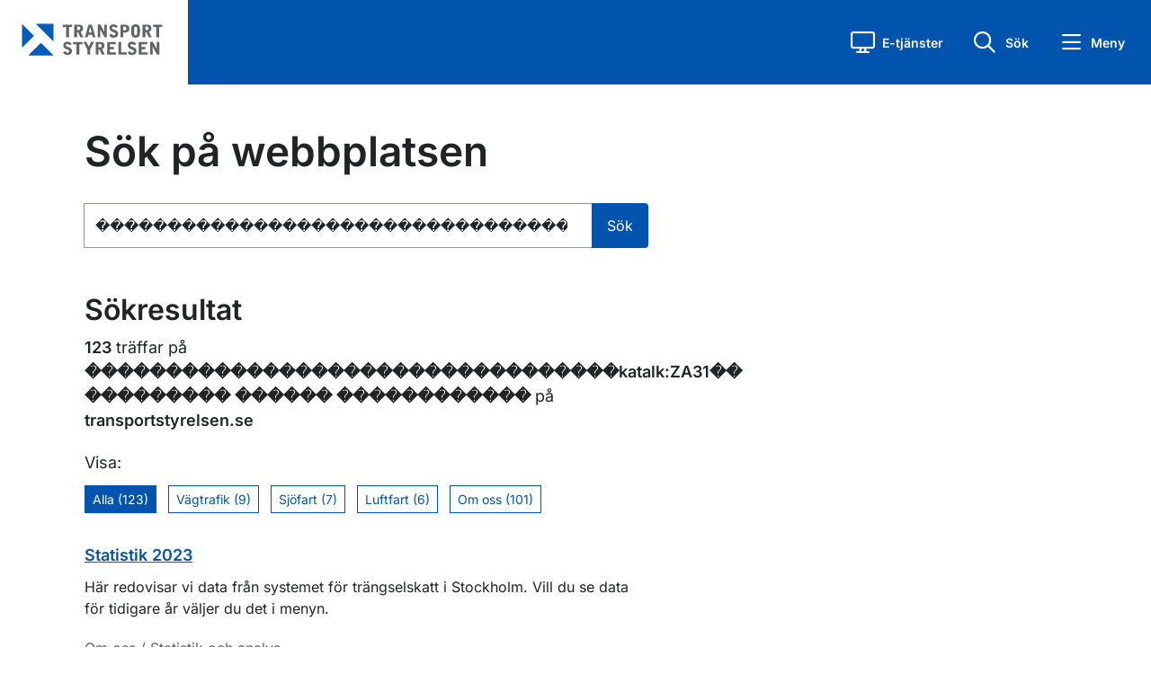

--- FILE ---
content_type: text/html; charset=utf-8
request_url: https://transportstyrelsen.se/sv/sok/?q=%EF%BF%BD%EF%BF%BD%EF%BF%BD%EF%BF%BD%EF%BF%BD%EF%BF%BD%EF%BF%BD%EF%BF%BD%EF%BF%BD%EF%BF%BD%EF%BF%BD%EF%BF%BD%EF%BF%BD%EF%BF%BD%EF%BF%BD%EF%BF%BD%EF%BF%BD%EF%BF%BD%EF%BF%BD%EF%BF%BD%EF%BF%BD%EF%BF%BD%EF%BF%BD%EF%BF%BD%EF%BF%BD%EF%BF%BD%EF%BF%BD%EF%BF%BD%EF%BF%BD%EF%BF%BD%EF%BF%BD%EF%BF%BD%EF%BF%BDkatalk%3AZA31%EF%BF%BD%EF%BF%BD%EF%BF%BD200%25%EF%BF%BD%EF%BF%BD%EF%BF%BD%EF%BF%BD%EF%BF%BD%EF%BF%BD+%EF%BF%BD%EF%BF%BD%EF%BF%BD%EF%BF%BD%EF%BF%BD%EF%BF%BD%EF%BF%BD%EF%BF%BD%EF%BF%BD+%EF%BF%BD%EF%BF%BD%EF%BF%BD%EF%BF%BD%EF%BF%BD%EF%BF%BD+%EF%BF%BD%EF%BF%BD%EF%BF%BD%EF%BF%BD%EF%BF%BD%EF%BF%BD%EF%BF%BD%EF%BF%BD%EF%BF%BD%EF%BF%BD%EF%BF%BD%EF%BF%BD&take=10&ets=aviation&ets=road&ets=railway&skip=10
body_size: 16189
content:

    <!DOCTYPE html>
    <html lang="sv">
    <head>
        <meta charset="UTF-8">
        <meta name="viewport" content="width=device-width, initial-scale=1.0">
        <meta name="facebook-domain-verification" content="8opxysp03jvppp4acukbgl1acqrkwr">
        <meta name="referrer" content="strict-origin-when-cross-origin">
        <link rel="preload" href="/static/fonts/Inter/static/inter-v18-latin-regular.woff2" as="font" type="font/woff2" crossorigin="anonymous">
        <link rel="preload" href="/static/fonts/Inter/static/inter-v18-latin-500.woff2" as="font" type="font/woff2" crossorigin="anonymous"> 
        <link rel="apple-touch-icon" href="/static/images/favicons/apple-icon.png">
 


            <link rel="apple-touch-icon" sizes="180x180" href="/static/images/favicons/apple-icon-180x180.png">
            <link rel="icon" type="image/png" sizes="192x192" href="/static/images/favicons/android-icon-192x192.png">
            <link rel="icon" type="image/png" sizes="32x32" href="/static/images/favicons/favicon-32x32.png">
            <link rel="icon" type="image/png" sizes="96x96" href="/static/images/favicons/favicon-96x96.png">
            <link rel="icon" type="image/png" sizes="16x16" href="/static/images/favicons/favicon-16x16.png">
            <meta name="msapplication-TileImage" content="/static/images/favicons/ms-icon-144x144.png">

        <meta name="msapplication-TileColor" content="#ffffff">
        <meta name="theme-color" content="#ffffff">
        <meta name="nod" content="P1">
        <meta name="v" content="2018.22.9473.26218">
                <meta http-equiv="Content-Security-Policy" content="default-src https:; media-src * blob:; script-src  https: 'unsafe-inline' 'wasm-unsafe-eval'; style-src https: 'unsafe-inline'; img-src * data:; worker-src blob:;">
                    <meta name="robots" content="noindex, follow">
                        <meta name="theme-color" content="#0054AD">
        
        <meta name="msapplication-navbutton-color" content="#0054AD">
        
        <meta name="apple-mobile-web-app-status-bar-style" content="#0054AD">
        <meta name='pageid' content='76177'>

            <title>S&#246;k p&#229; webbplatsen - Transportstyrelsen</title>
        
        <link href="/Static/css/ts.css" id="frc-style" rel="stylesheet">

        
        <meta property="og:title" content="S&#246;k p&#229; webbplatsen - Transportstyrelsen">
<meta property="og:type" content="website">
<meta property="og:url" content="https://www.transportstyrelsen.se/sv/sok/">
    <meta property="og:image" content="https://www.transportstyrelsen.se/static/Images/ts-og-default-logo.png">
<meta name="twitter:card" content="summary_large_image">
        
        

    </head>
    <body class="no-js">
        <script>
            if (typeof document.body.classList == 'object') {
                document.body.classList.remove('no-js');
                document.body.classList.add('js');
            }
        </script>
        <div class="container-fluid" id="page">
            <div id="skipwrap" class="visually-hidden-focusable">
                <a href="#huvudinnehall" id="skiplink">Gå till sidans innehåll</a>
            </div>
            <header>
                <div class="ts-link-row">
                    <div class="pe-3 pe-md-4 w-100">
                        <div class="menu-header d-flex align-items-stretch">
                            <div class="col-lg-2 col-5 align-items-center ps-3 ps-md-4" id="logotype" data-stick-at="66">
                                <a href="https://www.transportstyrelsen.se/sv/" class="d-inline-block"><img class="img-fluid logotype-mobile" id="logotype-header" alt="Transportstyrelsen - till startsidan" src="/Static/images/TS_Sv_2V_RGB.svg?rev=222"></a>
                            </div>
                            <div class="col-lg-7 d-flex align-items-center ps-5" id="nav-transport">
                                <div class="row">

                                </div>
                            </div>
                            <div class="col-lg-3 col-7 d-flex justify-content-end">
                                


<div class="row d-flex flex-nowrap justify-content-end align-items-center" id="sub-header-button-menu">
        <div class="col-auto ts-eservice-heading-button ts-heading-button position-relative">
            <a role="button" class="ts-eservice-link ts-heading-link" tabindex="0">
                <i class="fa-regular fa-block fa-display ts-heading-button-icon" aria-hidden="true"></i>
                <p>E-tj&#228;nster</p>
            </a>
        </div>

    <div class="col-auto ts-quicksearch-heading-button ts-heading-button">
        <a role="button" class="ts-quicksearch-link ts-heading-link" tabindex="0">
            <i class="fa-regular fa-magnifying-glass fa-block fa-search ts-heading-button-icon" aria-hidden="true"></i>
            <p>S&#246;k</p>
        </a>
    </div>

    <div class="col-auto ts-quickmenu-heading-button ts-heading-button">
        <a role="button" class="ts-quickmenu-link ts-heading-link" tabindex="0">
            <i class="fa-regular fa-bars fa-menu ts-heading-button-icon" aria-hidden="true"></i>
            <p>Meny</p>
        </a>
    </div>
</div>
                            </div>
                        </div>                    </div>
                    <div class="ts-link-row quicksearchbar" id="quicksearchbar">
                        

<div class="container px-3 px-sm-4">
    <div class="row height d-flex justify-content-center align-items-center">
		    <div class="col-md-10">
			    <h2 class="mb-3">Hej, hur kan vi hj&#228;lpa dig?</h2>
		    <form class="quick search-form" autocomplete="off" action="https://www.transportstyrelsen.se/sv/sok/" method="get" role="search" aria-label="Sidans sökfunktion">
			    <div class="search">
				    <i class="fa fa-search"></i>
				    <label class="sr-only" for="sokrutan" id="soklarset">Sök</label>

				    <input type="search" id="sokrutan" list="top-search-listan-quicksearch" placeholder="S&#246;k" class="form-control qsearch quicksearchautocomplete" name="q">
				    <datalist id="top-search-listan-quicksearch"></datalist>

				    <button class="btn btn-primary">S&#246;k</button>
			    </div>

			    <div class="mx-3" id="quickSearchBarBottom">
					    <div id="quickSearchBarBottomLeft">
						    <h3 class="bold mt-4 mb-2">M&#229;nga s&#246;ker efter</h3>

								    <a class="mb-2" href="https://www.transportstyrelsen.se/sv/sok/?sectionid=&amp;q=K&#246;rkortstillst&#229;nd">K&#246;rkortstillst&#229;nd</a>
								    <a class="mb-2" href="https://www.transportstyrelsen.se/sv/sok/?sectionid=&amp;q=Registreringsskyltar">Registreringsskyltar</a>
								    <a class="mb-2" href="https://www.transportstyrelsen.se/sv/sok/?sectionid=&amp;q=Handledarskap och &#246;vningsk&#246;rning">Handledarskap och &#246;vningsk&#246;rning</a>
								    <a class="mb-2" href="https://www.transportstyrelsen.se/sv/sok/?sectionid=&amp;q=Registreringsbevis">Registreringsbevis</a>
					    </div>

					    <div id="quickSearchBarBottomRight">
						    <h3 class="bold mt-4 mb-2">G&#229; direkt till</h3>

								    <a class="mb-2" href="https://minasidor.transportstyrelsen.se/" target="_self">
									    Mina sidor (v&#228;gtrafik)
								    </a>
								    <a class="mb-2" href="https://www.transportstyrelsen.se/sv/vagtrafik/fordon/fordons-agaruppgift/" target="_self">
									    S&#246;k fordons- och &#228;garuppgifter
								    </a>
								    <a class="mb-2" href="https://www.transportstyrelsen.se/sv/vagtrafik/fordon/" target="_self">
									    Fordon
								    </a>
								    <a class="mb-2" href="https://www.transportstyrelsen.se/sv/vagtrafik/korkort/" target="_self">
									    K&#246;rkort
								    </a>
					    </div>
			    </div>
		    </form>
            </div>
    </div>
</div>
                    </div>
                    <div class="eservicelisting" id="eservicelisting">
                        

    <div class="container px-3 px-sm-0 pb-3">
        <div class="row">
            <nav class="col-12 col-lg-4 ps-4">
                <div class="eservice-minasidor">
                        <h2>Mina sidor</h2>

                        <div class="eservice-menuheadertext">
                            <p>Logga in med e-legitimation för att se information om ditt körkort, dina fordon, trängselskatt och infrastruktur samt dina pågående ärenden.</p>
                        </div>
                                            <a class="eservicelisting-button" href="https://minasidor.transportstyrelsen.se/">
                            Logga in till Mina sidor
                        </a>
                </div>
            </nav>
            <nav class="col-12 col-lg-4">
                <div class="eservice-listing ps-md-3 ps-lg-3 ps-3 nav d-flex flex-column">
                    <h2>E-tj&#228;nster</h2>
                    <ul class="ps-0 d-flex flex-column">
                            <li class="eservice-item">
                                <a class="eservice-box align-items-center" href="https://www.transportstyrelsen.se/sv/vagtrafik/e-tjanster-och-blanketter/e-tjanster-inom-vagtrafik/"><i class="fa-solid fa-caret-right"></i><span class="flex-grow-1 eservice-link-text">E-tj&#228;nster inom v&#228;gtrafik</span></a>
                            </li>
                            <li class="eservice-item">
                                <a class="eservice-box align-items-center" href="https://www.transportstyrelsen.se/sv/sjofart/e-tjanster-och-blanketter/e-tjanster-inom-sjofart/"><i class="fa-solid fa-caret-right"></i><span class="flex-grow-1 eservice-link-text">E-tj&#228;nster inom sj&#246;fart</span></a>
                            </li>
                            <li class="eservice-item">
                                <a class="eservice-box align-items-center" href="https://www.transportstyrelsen.se/sv/luftfart/e-tjanster-och-blanketter/e-tjanster-inom-luftfart/"><i class="fa-solid fa-caret-right"></i><span class="flex-grow-1 eservice-link-text">E-tj&#228;nster inom luftfart</span></a>
                            </li>
                            <li class="eservice-item">
                                <a class="eservice-box align-items-center" href="https://www.transportstyrelsen.se/sv/jarnvag/e-tjanster-och-blanketter/e-tjanster-inom-jarnvag/"><i class="fa-solid fa-caret-right"></i><span class="flex-grow-1 eservice-link-text">E-tj&#228;nster inom j&#228;rnv&#228;g</span></a>
                            </li>
                    </ul>
                </div>
            </nav>
            <nav class="col-12 col-lg-4">
                <div class="eservice-listing ps-md-3 ps-lg-3 mt-lg-5 mt-xl-0 ps-3 nav d-flex flex-column">
                    <h2 class="mt-xl-5 mt-0">Blanketter</h2>
                        <ul class="ps-0 d-flex flex-column">    
                                <li class="eservice-item">
                                    <a class="eservice-box align-items-center" href="https://www.transportstyrelsen.se/sv/vagtrafik/e-tjanster-och-blanketter/blanketter-for-vagtrafik/"><i class="fa-solid fa-caret-right"></i><span class="flex-grow-1 eservice-link-text">Blanketter f&#246;r v&#228;gtrafik</span></a>
                                </li>
                                <li class="eservice-item">
                                    <a class="eservice-box align-items-center" href="https://www.transportstyrelsen.se/sv/luftfart/e-tjanster-och-blanketter/blanketter-for-luftfart/"><i class="fa-solid fa-caret-right"></i><span class="flex-grow-1 eservice-link-text">Blanketter f&#246;r luftfart</span></a>
                                </li>
                                <li class="eservice-item">
                                    <a class="eservice-box align-items-center" href="https://www.transportstyrelsen.se/sv/sjofart/e-tjanster-och-blanketter/blanketter-for-sjofart/"><i class="fa-solid fa-caret-right"></i><span class="flex-grow-1 eservice-link-text">Blanketter f&#246;r sj&#246;fart</span></a>
                                </li>
                                <li class="eservice-item">
                                    <a class="eservice-box align-items-center" href="https://www.transportstyrelsen.se/sv/jarnvag/e-tjanster-och-blanketter/blanketter-for-jarnvag/"><i class="fa-solid fa-caret-right"></i><span class="flex-grow-1 eservice-link-text">Blanketter f&#246;r j&#228;rnv&#228;g</span></a>
                                </li>
                        </ul>
                </div>
            </nav>
        </div>
    </div>

<div id="eservice-background-overlay" tabindex="0" aria-label="Stäng meny" role="button"></div>
                    </div>
                </div>

            </header>
            


<div class="quickmenubar" id="quickmenubar">
    <div class="mb-0 menu-content" id="startpage-link">
            <div class="row d-flex flex-nowrap m-0">
                
                <div class="col-2 min-vh-100 quickmenubar-nav d-flex">
                    <nav class="quickmenu-nav-wrapper nav  w-100 flex-column">
                        <div class="nav nav-tabs" id="quickmenu-nav-tab" role="tablist">

                            <button tabindex="0"
                                    id="quickmenu-nav-item-0"
                                    data-toggle="tab"
                                    role="tab"
                                    data-bs-toggle="tab"
                                    data-bs-target="#quickmenubar-subpages-0"
                                    type="button"
                                    aria-controls="quickmenubar-subpages-0"
                                    aria-selected="false"
                                    class="nav-link quickmenu-nav-item  ">
                                <i class="fa-regular fa-house"></i>
                                <span>
                                    Start
                                </span>
                            </button>


                                <button tabindex="0"
                                        id="quickmenu-nav-item-1"
                                        data-toggle="tab"
                                        role="tab"
                                        data-bs-toggle="tab"
                                        data-bs-target="#quickmenubar-subpages-1"
                                        type="button"
                                        aria-controls="quickmenubar-subpages-1"
                                        aria-selected="false"
                                        class="nav-link quickmenu-nav-item  ">
                                    <i class="fa-regular fa-car"></i>
                                    <span>
                                        V&#228;gtrafik
                                    </span>
                                </button>
                                <button tabindex="0"
                                        id="quickmenu-nav-item-2"
                                        data-toggle="tab"
                                        role="tab"
                                        data-bs-toggle="tab"
                                        data-bs-target="#quickmenubar-subpages-2"
                                        type="button"
                                        aria-controls="quickmenubar-subpages-2"
                                        aria-selected="false"
                                        class="nav-link quickmenu-nav-item  ">
                                    <i class="fa-regular fa-plane"></i>
                                    <span>
                                        Luftfart
                                    </span>
                                </button>
                                <button tabindex="0"
                                        id="quickmenu-nav-item-3"
                                        data-toggle="tab"
                                        role="tab"
                                        data-bs-toggle="tab"
                                        data-bs-target="#quickmenubar-subpages-3"
                                        type="button"
                                        aria-controls="quickmenubar-subpages-3"
                                        aria-selected="false"
                                        class="nav-link quickmenu-nav-item  ">
                                    <i class="fa-regular fa-ship"></i>
                                    <span>
                                        Sj&#246;fart
                                    </span>
                                </button>
                                <button tabindex="0"
                                        id="quickmenu-nav-item-4"
                                        data-toggle="tab"
                                        role="tab"
                                        data-bs-toggle="tab"
                                        data-bs-target="#quickmenubar-subpages-4"
                                        type="button"
                                        aria-controls="quickmenubar-subpages-4"
                                        aria-selected="false"
                                        class="nav-link quickmenu-nav-item  ">
                                    <i class="fa-regular fa-train"></i>
                                    <span>
                                        J&#228;rnv&#228;g
                                    </span>
                                </button>
                                <button tabindex="0"
                                        id="quickmenu-nav-item-5"
                                        data-toggle="tab"
                                        role="tab"
                                        data-bs-toggle="tab"
                                        data-bs-target="#quickmenubar-subpages-5"
                                        type="button"
                                        aria-controls="quickmenubar-subpages-5"
                                        aria-selected="false"
                                        class="nav-link quickmenu-nav-item  ">
                                    <i class="fa-regular icon-omoss"></i>
                                    <span>
                                        Om oss
                                    </span>
                                </button>
                        </div>
                    </nav>
                </div>
                
                <div class="col-10 ps-0 pe-0 min-vh-100 quickmenu-tab pr-0 tab-content" id="nav-tabContent">

                
                    <div class="tab-pane quickmenubar-subpage-list "
                         id="quickmenubar-subpages-0"
                         role="tabpanel"
                         aria-labelledby="quickmenu-nav-item-0">
                        <div class="ts-link-row ms-0 container d-flex flex-column p-0">
                            <div class="px-2 quickmenubar-subpages-heading pt-4 pb-2">
                                <div class="col d-flex align-items-center">
                                    <h2 class="ps-1 m-0 flex-grow-1">
                                        Start
                                    </h2>

                                    <a tabindex="0" role="button" class="p-0 d-flex align-items-center justify-content-end close-quickmenu-button">
                                        <span>St&#228;ng</span>
                                        <i class="fa-regular fa-x"></i>
                                    </a>
                                </div>
                            </div>

                            <div class="position-relative flex-grow-1 mt-3">
                                <div class="d-flex flex-column pe-3 quickmenubar-subpages-content">
                                    <div class="pe-0 ps-2">
                                        <ul class="ps-1 mb-4">
                                            <li class="quickmenu-page-heading">
                                                <a class="d-flex mobile-quickmenu-link tabbable-subpage-element" href="https://www.transportstyrelsen.se/sv/">
                                                    <span class="flex-grow-1">Transportstyrelsens startsida</span>
                                                    <i class="fa-regular fa-angle-right landingpage-angle-right d-flex align-items-center"></i>
                                                </a>
                                            </li>

                                                <li class="quickmenu-page-heading">
                                                    <a class="d-flex mobile-quickmenu-link tabbable-subpage-element" href="https://www.transportstyrelsen.se/sv/vagtrafik/">
                                                        <span class="flex-grow-1">V&#228;gtrafik</span>
                                                        <i class="fa-regular fa-angle-right landingpage-angle-right d-flex align-items-center"></i>
                                                    </a>
                                                </li>
                                                <li class="quickmenu-page-heading">
                                                    <a class="d-flex mobile-quickmenu-link tabbable-subpage-element" href="https://www.transportstyrelsen.se/sv/luftfart/">
                                                        <span class="flex-grow-1">Luftfart</span>
                                                        <i class="fa-regular fa-angle-right landingpage-angle-right d-flex align-items-center"></i>
                                                    </a>
                                                </li>
                                                <li class="quickmenu-page-heading">
                                                    <a class="d-flex mobile-quickmenu-link tabbable-subpage-element" href="https://www.transportstyrelsen.se/sv/sjofart/">
                                                        <span class="flex-grow-1">Sj&#246;fart</span>
                                                        <i class="fa-regular fa-angle-right landingpage-angle-right d-flex align-items-center"></i>
                                                    </a>
                                                </li>
                                                <li class="quickmenu-page-heading">
                                                    <a class="d-flex mobile-quickmenu-link tabbable-subpage-element" href="https://www.transportstyrelsen.se/sv/jarnvag/">
                                                        <span class="flex-grow-1">J&#228;rnv&#228;g</span>
                                                        <i class="fa-regular fa-angle-right landingpage-angle-right d-flex align-items-center"></i>
                                                    </a>
                                                </li>
                                                <li class="quickmenu-page-heading">
                                                    <a class="d-flex mobile-quickmenu-link tabbable-subpage-element" href="https://www.transportstyrelsen.se/sv/om-oss/">
                                                        <span class="flex-grow-1">Om oss</span>
                                                        <i class="fa-regular fa-angle-right landingpage-angle-right d-flex align-items-center"></i>
                                                    </a>
                                                </li>
                                        </ul>
                                    </div>

                                    <div class="main-page-quicklinks ms-2 ps-1">
                                                <ul class="ps-0">
                                                        <li class="row ms-0 me-0">
                                                            <a class="mt-0 mb-2 ps-0 tabbable-subpage-element" href="https://www.transportstyrelsen.se/sv/vagtrafik/fordon/">
                                                                Fordon
                                                            </a>
                                                        </li>
                                                        <li class="row ms-0 me-0">
                                                            <a class="mt-0 mb-2 ps-0 tabbable-subpage-element" href="https://www.transportstyrelsen.se/sv/vagtrafik/korkort/">
                                                                K&#246;rkort
                                                            </a>
                                                        </li>
                                                </ul>
                                    </div>

                                    <div class="main-page-global-quicklinks ms-2 ps-1">
                                            <ul class="ps-0 mb-0">
                                                    <li class="row ms-0 me-0">
                                                        <a class="mt-0 ps-0 tabbable-subpage-element d-flex align-items-center" href="https://www.transportstyrelsen.se/en/">
                                                            <i class="fa fa-regular fa-fw fa-earth-america"></i>
                                                            <span>English</span>
                                                        </a>
                                                    </li>
                                                    <li class="row ms-0 me-0">
                                                        <a class="mt-0 ps-0 tabbable-subpage-element d-flex align-items-center" href="https://www.transportstyrelsen.se/en/about-us/other-languages/">
                                                            <i class="fa fa-regular fa-fw fa-language"></i>
                                                            <span>Other languages</span>
                                                        </a>
                                                    </li>
                                                    <li class="row ms-0 me-0">
                                                        <a class="mt-0 ps-0 tabbable-subpage-element d-flex align-items-center" href="https://www.transportstyrelsen.se/sv/om-oss/om-webbplatsen/tillganglighet/lattlast/">
                                                            <i class="fa fa-regular fa-fw fa-book-open-reader"></i>
                                                            <span>L&#228;ttl&#228;st</span>
                                                        </a>
                                                    </li>
                                                    <li class="row ms-0 me-0">
                                                        <a class="mt-0 ps-0 tabbable-subpage-element d-flex align-items-center" href="https://www.transportstyrelsen.se/sv/om-oss/om-webbplatsen/tillganglighet/teckensprak/">
                                                            <i class="fa fa-regular fa-fw fa-hands"></i>
                                                            <span>Teckenspr&#229;k</span>
                                                        </a>
                                                    </li>
                                            </ul>
                                    </div>
                                </div>
                            </div>

                        </div>
                    </div>
                        <div class="tab-pane quickmenubar-subpage-list "
                             id="quickmenubar-subpages-1"
                             role="tabpanel"
                             aria-labelledby="quickmenu-nav-item-1">
                            <div class="ts-link-row ms-0 container d-flex flex-column p-0">
                                <div class="px-2 quickmenubar-subpages-heading pt-4 pb-2">
                                    <div class="col d-flex align-items-center">
                                        <h2 class="ps-1 m-0 flex-grow-1">
                                            V&#228;gtrafik
                                        </h2>

                                        <a tabindex="0" role="button" class="p-0 d-flex align-items-center justify-content-end close-quickmenu-button">
                                            <span>St&#228;ng</span>
                                            <i class="fa-regular fa-x"></i>
                                        </a>
                                    </div>
                                </div>

                                <div class="position-relative flex-grow-1 mt-3">
                                    <div class="d-flex flex-column pe-3 quickmenubar-subpages-content">
                                        <div class="pe-0 ps-2">
                                            <ul class="ps-1 mb-4">
                                                <li class="quickmenu-page-heading">
                                                    <a class="d-flex mobile-quickmenu-link tabbable-subpage-element" href="https://www.transportstyrelsen.se/sv/vagtrafik/">
                                                            <span class="flex-grow-1">V&#228;gtrafik start</span>

                                                        <i class="fa-regular fa-angle-right landingpage-angle-right d-flex align-items-center"></i>
                                                    </a>
                                                </li>

                                                    <li class="quickmenu-page-heading">
                                                        <a class="d-flex mobile-quickmenu-link tabbable-subpage-element" href="https://www.transportstyrelsen.se/sv/vagtrafik/e-tjanster-och-blanketter/">
                                                            <span class="flex-grow-1">E-tj&#228;nster och blanketter</span>
                                                            <i class="fa-regular fa-angle-right landingpage-angle-right d-flex align-items-center"></i>
                                                        </a>
                                                    </li>
                                                    <li class="quickmenu-page-heading">
                                                        <a class="d-flex mobile-quickmenu-link tabbable-subpage-element" href="https://www.transportstyrelsen.se/sv/vagtrafik/fordon/">
                                                            <span class="flex-grow-1">Fordon</span>
                                                            <i class="fa-regular fa-angle-right landingpage-angle-right d-flex align-items-center"></i>
                                                        </a>
                                                    </li>
                                                    <li class="quickmenu-page-heading">
                                                        <a class="d-flex mobile-quickmenu-link tabbable-subpage-element" href="https://www.transportstyrelsen.se/sv/vagtrafik/korkort/">
                                                            <span class="flex-grow-1">K&#246;rkort</span>
                                                            <i class="fa-regular fa-angle-right landingpage-angle-right d-flex align-items-center"></i>
                                                        </a>
                                                    </li>
                                                    <li class="quickmenu-page-heading">
                                                        <a class="d-flex mobile-quickmenu-link tabbable-subpage-element" href="https://www.transportstyrelsen.se/sv/vagtrafik/yrkestrafik/">
                                                            <span class="flex-grow-1">Yrkestrafik</span>
                                                            <i class="fa-regular fa-angle-right landingpage-angle-right d-flex align-items-center"></i>
                                                        </a>
                                                    </li>
                                                    <li class="quickmenu-page-heading">
                                                        <a class="d-flex mobile-quickmenu-link tabbable-subpage-element" href="https://www.transportstyrelsen.se/sv/vagtrafik/trafikregler-och-vagmarken/">
                                                            <span class="flex-grow-1">Trafikregler och v&#228;gm&#228;rken</span>
                                                            <i class="fa-regular fa-angle-right landingpage-angle-right d-flex align-items-center"></i>
                                                        </a>
                                                    </li>
                                                    <li class="quickmenu-page-heading">
                                                        <a class="d-flex mobile-quickmenu-link tabbable-subpage-element" href="https://www.transportstyrelsen.se/sv/vagtrafik/miljo/">
                                                            <span class="flex-grow-1">Milj&#246; och h&#228;lsa </span>
                                                            <i class="fa-regular fa-angle-right landingpage-angle-right d-flex align-items-center"></i>
                                                        </a>
                                                    </li>
                                                    <li class="quickmenu-page-heading">
                                                        <a class="d-flex mobile-quickmenu-link tabbable-subpage-element" href="https://www.transportstyrelsen.se/sv/vagtrafik/infrastruktur/">
                                                            <span class="flex-grow-1">Infrastruktur</span>
                                                            <i class="fa-regular fa-angle-right landingpage-angle-right d-flex align-items-center"></i>
                                                        </a>
                                                    </li>
                                            </ul>
                                        </div>

                                        <div class="main-page-quicklinks ms-2 ps-1">
                                                    <ul class="ps-0">
                                                            <li class="row ms-0 me-0">
                                                                <a class="mt-0 mb-2 ps-0 tabbable-subpage-element" href="https://www.transportstyrelsen.se/sv/om-oss/kontakta-oss/kontakta-vagtrafik/">
                                                                    Kontakta v&#228;gtrafik
                                                                </a>
                                                            </li>
                                                            <li class="row ms-0 me-0">
                                                                <a class="mt-0 mb-2 ps-0 tabbable-subpage-element" href="https://www.transportstyrelsen.se/sv/om-oss/dina-rattigheter-lagar-och-regler/lagar-och-regler/regler-for-vag/">
                                                                    F&#246;reskrifter, lagar och regler
                                                                </a>
                                                            </li>
                                                            <li class="row ms-0 me-0">
                                                                <a class="mt-0 mb-2 ps-0 tabbable-subpage-element" href="https://www.transportstyrelsen.se/sv/om-oss/statistik-och-analys/statistik-inom-vagtrafik/">
                                                                    Statistik
                                                                </a>
                                                            </li>
                                                            <li class="row ms-0 me-0">
                                                                <a class="mt-0 mb-2 ps-0 tabbable-subpage-element" href="https://www.transportstyrelsen.se/sv/om-oss/publikationer-och-rapporter/publikationer/publikationer-inom-vagtrafik/">
                                                                    Publikationer
                                                                </a>
                                                            </li>
                                                            <li class="row ms-0 me-0">
                                                                <a class="mt-0 mb-2 ps-0 tabbable-subpage-element" href="https://www.transportstyrelsen.se/sv/om-oss/publikationer-och-rapporter/rapporter/rapporter-inom-vagtrafik/">
                                                                    Rapporter
                                                                </a>
                                                            </li>
                                                    </ul>
                                        </div>

                                        <div class="main-page-global-quicklinks ms-2 ps-1">
                                                <ul class="ps-0 mb-0">
                                                        <li class="row ms-0 me-0">
                                                            <a class="mt-0 ps-0 tabbable-subpage-element d-flex align-items-center" href="https://www.transportstyrelsen.se/en/">
                                                                <i class="fa fa-regular fa-fw fa-earth-america"></i>
                                                                <span>English</span>
                                                            </a>
                                                        </li>
                                                        <li class="row ms-0 me-0">
                                                            <a class="mt-0 ps-0 tabbable-subpage-element d-flex align-items-center" href="https://www.transportstyrelsen.se/en/about-us/other-languages/">
                                                                <i class="fa fa-regular fa-fw fa-language"></i>
                                                                <span>Other languages</span>
                                                            </a>
                                                        </li>
                                                        <li class="row ms-0 me-0">
                                                            <a class="mt-0 ps-0 tabbable-subpage-element d-flex align-items-center" href="https://www.transportstyrelsen.se/sv/om-oss/om-webbplatsen/tillganglighet/lattlast/">
                                                                <i class="fa fa-regular fa-fw fa-book-open-reader"></i>
                                                                <span>L&#228;ttl&#228;st</span>
                                                            </a>
                                                        </li>
                                                        <li class="row ms-0 me-0">
                                                            <a class="mt-0 ps-0 tabbable-subpage-element d-flex align-items-center" href="https://www.transportstyrelsen.se/sv/om-oss/om-webbplatsen/tillganglighet/teckensprak/">
                                                                <i class="fa fa-regular fa-fw fa-hands"></i>
                                                                <span>Teckenspr&#229;k</span>
                                                            </a>
                                                        </li>
                                                </ul>
                                        </div>
                                    </div>
                                </div>

                            </div>
                        </div>
                        <div class="tab-pane quickmenubar-subpage-list "
                             id="quickmenubar-subpages-2"
                             role="tabpanel"
                             aria-labelledby="quickmenu-nav-item-2">
                            <div class="ts-link-row ms-0 container d-flex flex-column p-0">
                                <div class="px-2 quickmenubar-subpages-heading pt-4 pb-2">
                                    <div class="col d-flex align-items-center">
                                        <h2 class="ps-1 m-0 flex-grow-1">
                                            Luftfart
                                        </h2>

                                        <a tabindex="0" role="button" class="p-0 d-flex align-items-center justify-content-end close-quickmenu-button">
                                            <span>St&#228;ng</span>
                                            <i class="fa-regular fa-x"></i>
                                        </a>
                                    </div>
                                </div>

                                <div class="position-relative flex-grow-1 mt-3">
                                    <div class="d-flex flex-column pe-3 quickmenubar-subpages-content">
                                        <div class="pe-0 ps-2">
                                            <ul class="ps-1 mb-4">
                                                <li class="quickmenu-page-heading">
                                                    <a class="d-flex mobile-quickmenu-link tabbable-subpage-element" href="https://www.transportstyrelsen.se/sv/luftfart/">
                                                            <span class="flex-grow-1">Luftfart start</span>

                                                        <i class="fa-regular fa-angle-right landingpage-angle-right d-flex align-items-center"></i>
                                                    </a>
                                                </li>

                                                    <li class="quickmenu-page-heading">
                                                        <a class="d-flex mobile-quickmenu-link tabbable-subpage-element" href="https://www.transportstyrelsen.se/sv/luftfart/e-tjanster-och-blanketter/">
                                                            <span class="flex-grow-1">E-tj&#228;nster och blanketter</span>
                                                            <i class="fa-regular fa-angle-right landingpage-angle-right d-flex align-items-center"></i>
                                                        </a>
                                                    </li>
                                                    <li class="quickmenu-page-heading">
                                                        <a class="d-flex mobile-quickmenu-link tabbable-subpage-element" href="https://www.transportstyrelsen.se/sv/luftfart/flygresenar/">
                                                            <span class="flex-grow-1">Resen&#228;rsinformation</span>
                                                            <i class="fa-regular fa-angle-right landingpage-angle-right d-flex align-items-center"></i>
                                                        </a>
                                                    </li>
                                                    <li class="quickmenu-page-heading">
                                                        <a class="d-flex mobile-quickmenu-link tabbable-subpage-element" href="https://www.transportstyrelsen.se/sv/luftfart/luftfartyg-och-luftvardighet/">
                                                            <span class="flex-grow-1">Luftfartyg och luftv&#228;rdighet</span>
                                                            <i class="fa-regular fa-angle-right landingpage-angle-right d-flex align-items-center"></i>
                                                        </a>
                                                    </li>
                                                    <li class="quickmenu-page-heading">
                                                        <a class="d-flex mobile-quickmenu-link tabbable-subpage-element" href="https://www.transportstyrelsen.se/sv/luftfart/dronare/">
                                                            <span class="flex-grow-1">Dr&#246;nare</span>
                                                            <i class="fa-regular fa-angle-right landingpage-angle-right d-flex align-items-center"></i>
                                                        </a>
                                                    </li>
                                                    <li class="quickmenu-page-heading">
                                                        <a class="d-flex mobile-quickmenu-link tabbable-subpage-element" href="https://www.transportstyrelsen.se/sv/luftfart/certifikat-utbildning-och-flygmedicin/">
                                                            <span class="flex-grow-1">Certifikat, utbildning och flygmedicin</span>
                                                            <i class="fa-regular fa-angle-right landingpage-angle-right d-flex align-items-center"></i>
                                                        </a>
                                                    </li>
                                                    <li class="quickmenu-page-heading">
                                                        <a class="d-flex mobile-quickmenu-link tabbable-subpage-element" href="https://www.transportstyrelsen.se/sv/luftfart/flygplatser-flygtrafiktjanst-och-luftrum/">
                                                            <span class="flex-grow-1">Flygplatser, flygtrafiktj&#228;nst och luftrum</span>
                                                            <i class="fa-regular fa-angle-right landingpage-angle-right d-flex align-items-center"></i>
                                                        </a>
                                                    </li>
                                                    <li class="quickmenu-page-heading">
                                                        <a class="d-flex mobile-quickmenu-link tabbable-subpage-element" href="https://www.transportstyrelsen.se/sv/luftfart/flygbolag/">
                                                            <span class="flex-grow-1">Flygbolag</span>
                                                            <i class="fa-regular fa-angle-right landingpage-angle-right d-flex align-items-center"></i>
                                                        </a>
                                                    </li>
                                                    <li class="quickmenu-page-heading">
                                                        <a class="d-flex mobile-quickmenu-link tabbable-subpage-element" href="https://www.transportstyrelsen.se/sv/luftfart/luftfartsskydd-security/">
                                                            <span class="flex-grow-1">Luftfartsskydd – security</span>
                                                            <i class="fa-regular fa-angle-right landingpage-angle-right d-flex align-items-center"></i>
                                                        </a>
                                                    </li>
                                                    <li class="quickmenu-page-heading">
                                                        <a class="d-flex mobile-quickmenu-link tabbable-subpage-element" href="https://www.transportstyrelsen.se/sv/luftfart/seminarier-och-information/">
                                                            <span class="flex-grow-1">Information till luftfartsbranschen</span>
                                                            <i class="fa-regular fa-angle-right landingpage-angle-right d-flex align-items-center"></i>
                                                        </a>
                                                    </li>
                                                    <li class="quickmenu-page-heading">
                                                        <a class="d-flex mobile-quickmenu-link tabbable-subpage-element" href="https://www.transportstyrelsen.se/sv/luftfart/miljo-och-halsa/">
                                                            <span class="flex-grow-1">Milj&#246; och h&#228;lsa</span>
                                                            <i class="fa-regular fa-angle-right landingpage-angle-right d-flex align-items-center"></i>
                                                        </a>
                                                    </li>
                                                    <li class="quickmenu-page-heading">
                                                        <a class="d-flex mobile-quickmenu-link tabbable-subpage-element" href="https://www.transportstyrelsen.se/sv/luftfart/olyckor-och-tillbud/">
                                                            <span class="flex-grow-1">Olyckor och tillbud</span>
                                                            <i class="fa-regular fa-angle-right landingpage-angle-right d-flex align-items-center"></i>
                                                        </a>
                                                    </li>
                                                    <li class="quickmenu-page-heading">
                                                        <a class="d-flex mobile-quickmenu-link tabbable-subpage-element" href="https://www.transportstyrelsen.se/sv/luftfart/privat--och-allmanflyg/">
                                                            <span class="flex-grow-1">Privat- och allm&#228;nflyg</span>
                                                            <i class="fa-regular fa-angle-right landingpage-angle-right d-flex align-items-center"></i>
                                                        </a>
                                                    </li>
                                            </ul>
                                        </div>

                                        <div class="main-page-quicklinks ms-2 ps-1">
                                                    <ul class="ps-0">
                                                            <li class="row ms-0 me-0">
                                                                <a class="mt-0 mb-2 ps-0 tabbable-subpage-element" href="https://www.transportstyrelsen.se/sv/om-oss/kontakta-oss/kontakta-luftfart/">
                                                                    Kontakta luftfart
                                                                </a>
                                                            </li>
                                                    </ul>
                                        </div>

                                        <div class="main-page-global-quicklinks ms-2 ps-1">
                                                <ul class="ps-0 mb-0">
                                                        <li class="row ms-0 me-0">
                                                            <a class="mt-0 ps-0 tabbable-subpage-element d-flex align-items-center" href="https://www.transportstyrelsen.se/en/">
                                                                <i class="fa fa-regular fa-fw fa-earth-america"></i>
                                                                <span>English</span>
                                                            </a>
                                                        </li>
                                                        <li class="row ms-0 me-0">
                                                            <a class="mt-0 ps-0 tabbable-subpage-element d-flex align-items-center" href="https://www.transportstyrelsen.se/en/about-us/other-languages/">
                                                                <i class="fa fa-regular fa-fw fa-language"></i>
                                                                <span>Other languages</span>
                                                            </a>
                                                        </li>
                                                        <li class="row ms-0 me-0">
                                                            <a class="mt-0 ps-0 tabbable-subpage-element d-flex align-items-center" href="https://www.transportstyrelsen.se/sv/om-oss/om-webbplatsen/tillganglighet/lattlast/">
                                                                <i class="fa fa-regular fa-fw fa-book-open-reader"></i>
                                                                <span>L&#228;ttl&#228;st</span>
                                                            </a>
                                                        </li>
                                                        <li class="row ms-0 me-0">
                                                            <a class="mt-0 ps-0 tabbable-subpage-element d-flex align-items-center" href="https://www.transportstyrelsen.se/sv/om-oss/om-webbplatsen/tillganglighet/teckensprak/">
                                                                <i class="fa fa-regular fa-fw fa-hands"></i>
                                                                <span>Teckenspr&#229;k</span>
                                                            </a>
                                                        </li>
                                                </ul>
                                        </div>
                                    </div>
                                </div>

                            </div>
                        </div>
                        <div class="tab-pane quickmenubar-subpage-list "
                             id="quickmenubar-subpages-3"
                             role="tabpanel"
                             aria-labelledby="quickmenu-nav-item-3">
                            <div class="ts-link-row ms-0 container d-flex flex-column p-0">
                                <div class="px-2 quickmenubar-subpages-heading pt-4 pb-2">
                                    <div class="col d-flex align-items-center">
                                        <h2 class="ps-1 m-0 flex-grow-1">
                                            Sj&#246;fart
                                        </h2>

                                        <a tabindex="0" role="button" class="p-0 d-flex align-items-center justify-content-end close-quickmenu-button">
                                            <span>St&#228;ng</span>
                                            <i class="fa-regular fa-x"></i>
                                        </a>
                                    </div>
                                </div>

                                <div class="position-relative flex-grow-1 mt-3">
                                    <div class="d-flex flex-column pe-3 quickmenubar-subpages-content">
                                        <div class="pe-0 ps-2">
                                            <ul class="ps-1 mb-4">
                                                <li class="quickmenu-page-heading">
                                                    <a class="d-flex mobile-quickmenu-link tabbable-subpage-element" href="https://www.transportstyrelsen.se/sv/sjofart/">
                                                            <span class="flex-grow-1">Sj&#246;fart start</span>

                                                        <i class="fa-regular fa-angle-right landingpage-angle-right d-flex align-items-center"></i>
                                                    </a>
                                                </li>

                                                    <li class="quickmenu-page-heading">
                                                        <a class="d-flex mobile-quickmenu-link tabbable-subpage-element" href="https://www.transportstyrelsen.se/sv/sjofart/e-tjanster-och-blanketter/">
                                                            <span class="flex-grow-1">E-tj&#228;nster och blanketter</span>
                                                            <i class="fa-regular fa-angle-right landingpage-angle-right d-flex align-items-center"></i>
                                                        </a>
                                                    </li>
                                                    <li class="quickmenu-page-heading">
                                                        <a class="d-flex mobile-quickmenu-link tabbable-subpage-element" href="https://www.transportstyrelsen.se/sv/sjofart/ombordanstallda/">
                                                            <span class="flex-grow-1">Ombordanst&#228;llda</span>
                                                            <i class="fa-regular fa-angle-right landingpage-angle-right d-flex align-items-center"></i>
                                                        </a>
                                                    </li>
                                                    <li class="quickmenu-page-heading">
                                                        <a class="d-flex mobile-quickmenu-link tabbable-subpage-element" href="https://www.transportstyrelsen.se/sv/sjofart/fartyg/">
                                                            <span class="flex-grow-1">Fartyg</span>
                                                            <i class="fa-regular fa-angle-right landingpage-angle-right d-flex align-items-center"></i>
                                                        </a>
                                                    </li>
                                                    <li class="quickmenu-page-heading">
                                                        <a class="d-flex mobile-quickmenu-link tabbable-subpage-element" href="https://www.transportstyrelsen.se/sv/sjofart/fritidsbatar/">
                                                            <span class="flex-grow-1">Fritidsb&#229;tar</span>
                                                            <i class="fa-regular fa-angle-right landingpage-angle-right d-flex align-items-center"></i>
                                                        </a>
                                                    </li>
                                                    <li class="quickmenu-page-heading">
                                                        <a class="d-flex mobile-quickmenu-link tabbable-subpage-element" href="https://www.transportstyrelsen.se/sv/sjofart/sjotrafik-och-hamnar/">
                                                            <span class="flex-grow-1">Sj&#246;trafik och hamnar</span>
                                                            <i class="fa-regular fa-angle-right landingpage-angle-right d-flex align-items-center"></i>
                                                        </a>
                                                    </li>
                                                    <li class="quickmenu-page-heading">
                                                        <a class="d-flex mobile-quickmenu-link tabbable-subpage-element" href="https://www.transportstyrelsen.se/sv/sjofart/fartygsregistret-sjofartsregistret/">
                                                            <span class="flex-grow-1">Fartygsregistret</span>
                                                            <i class="fa-regular fa-angle-right landingpage-angle-right d-flex align-items-center"></i>
                                                        </a>
                                                    </li>
                                                    <li class="quickmenu-page-heading">
                                                        <a class="d-flex mobile-quickmenu-link tabbable-subpage-element" href="https://www.transportstyrelsen.se/sv/sjofart/miljo-och-halsa/">
                                                            <span class="flex-grow-1">Milj&#246; och h&#228;lsa</span>
                                                            <i class="fa-regular fa-angle-right landingpage-angle-right d-flex align-items-center"></i>
                                                        </a>
                                                    </li>
                                                    <li class="quickmenu-page-heading">
                                                        <a class="d-flex mobile-quickmenu-link tabbable-subpage-element" href="https://www.transportstyrelsen.se/sv/sjofart/olyckor-och-tillbud/">
                                                            <span class="flex-grow-1">Olyckor och tillbud</span>
                                                            <i class="fa-regular fa-angle-right landingpage-angle-right d-flex align-items-center"></i>
                                                        </a>
                                                    </li>
                                                    <li class="quickmenu-page-heading">
                                                        <a class="d-flex mobile-quickmenu-link tabbable-subpage-element" href="https://www.transportstyrelsen.se/sv/sjofart/resenarsinformation/">
                                                            <span class="flex-grow-1">Resen&#228;rsinformation</span>
                                                            <i class="fa-regular fa-angle-right landingpage-angle-right d-flex align-items-center"></i>
                                                        </a>
                                                    </li>
                                                    <li class="quickmenu-page-heading">
                                                        <a class="d-flex mobile-quickmenu-link tabbable-subpage-element" href="https://www.transportstyrelsen.se/sv/sjofart/autonom-sjofart-och-smarta-fartyg/">
                                                            <span class="flex-grow-1">Autonom sj&#246;fart och smarta fartyg</span>
                                                            <i class="fa-regular fa-angle-right landingpage-angle-right d-flex align-items-center"></i>
                                                        </a>
                                                    </li>
                                                    <li class="quickmenu-page-heading">
                                                        <a class="d-flex mobile-quickmenu-link tabbable-subpage-element" href="https://www.transportstyrelsen.se/sv/sjofart/aktuell-information/">
                                                            <span class="flex-grow-1">Aktuell information till sj&#246;fartsbranschen</span>
                                                            <i class="fa-regular fa-angle-right landingpage-angle-right d-flex align-items-center"></i>
                                                        </a>
                                                    </li>
                                            </ul>
                                        </div>

                                        <div class="main-page-quicklinks ms-2 ps-1">
                                                    <ul class="ps-0">
                                                            <li class="row ms-0 me-0">
                                                                <a class="mt-0 mb-2 ps-0 tabbable-subpage-element" href="https://www.transportstyrelsen.se/sv/om-oss/kontakta-oss/kontakta-sjofart/">
                                                                    Kontakta sj&#246;fart
                                                                </a>
                                                            </li>
                                                    </ul>
                                        </div>

                                        <div class="main-page-global-quicklinks ms-2 ps-1">
                                                <ul class="ps-0 mb-0">
                                                        <li class="row ms-0 me-0">
                                                            <a class="mt-0 ps-0 tabbable-subpage-element d-flex align-items-center" href="https://www.transportstyrelsen.se/en/">
                                                                <i class="fa fa-regular fa-fw fa-earth-america"></i>
                                                                <span>English</span>
                                                            </a>
                                                        </li>
                                                        <li class="row ms-0 me-0">
                                                            <a class="mt-0 ps-0 tabbable-subpage-element d-flex align-items-center" href="https://www.transportstyrelsen.se/en/about-us/other-languages/">
                                                                <i class="fa fa-regular fa-fw fa-language"></i>
                                                                <span>Other languages</span>
                                                            </a>
                                                        </li>
                                                        <li class="row ms-0 me-0">
                                                            <a class="mt-0 ps-0 tabbable-subpage-element d-flex align-items-center" href="https://www.transportstyrelsen.se/sv/om-oss/om-webbplatsen/tillganglighet/lattlast/">
                                                                <i class="fa fa-regular fa-fw fa-book-open-reader"></i>
                                                                <span>L&#228;ttl&#228;st</span>
                                                            </a>
                                                        </li>
                                                        <li class="row ms-0 me-0">
                                                            <a class="mt-0 ps-0 tabbable-subpage-element d-flex align-items-center" href="https://www.transportstyrelsen.se/sv/om-oss/om-webbplatsen/tillganglighet/teckensprak/">
                                                                <i class="fa fa-regular fa-fw fa-hands"></i>
                                                                <span>Teckenspr&#229;k</span>
                                                            </a>
                                                        </li>
                                                </ul>
                                        </div>
                                    </div>
                                </div>

                            </div>
                        </div>
                        <div class="tab-pane quickmenubar-subpage-list "
                             id="quickmenubar-subpages-4"
                             role="tabpanel"
                             aria-labelledby="quickmenu-nav-item-4">
                            <div class="ts-link-row ms-0 container d-flex flex-column p-0">
                                <div class="px-2 quickmenubar-subpages-heading pt-4 pb-2">
                                    <div class="col d-flex align-items-center">
                                        <h2 class="ps-1 m-0 flex-grow-1">
                                            J&#228;rnv&#228;g
                                        </h2>

                                        <a tabindex="0" role="button" class="p-0 d-flex align-items-center justify-content-end close-quickmenu-button">
                                            <span>St&#228;ng</span>
                                            <i class="fa-regular fa-x"></i>
                                        </a>
                                    </div>
                                </div>

                                <div class="position-relative flex-grow-1 mt-3">
                                    <div class="d-flex flex-column pe-3 quickmenubar-subpages-content">
                                        <div class="pe-0 ps-2">
                                            <ul class="ps-1 mb-4">
                                                <li class="quickmenu-page-heading">
                                                    <a class="d-flex mobile-quickmenu-link tabbable-subpage-element" href="https://www.transportstyrelsen.se/sv/jarnvag/">
                                                            <span class="flex-grow-1">J&#228;rnv&#228;g start</span>

                                                        <i class="fa-regular fa-angle-right landingpage-angle-right d-flex align-items-center"></i>
                                                    </a>
                                                </li>

                                                    <li class="quickmenu-page-heading">
                                                        <a class="d-flex mobile-quickmenu-link tabbable-subpage-element" href="https://www.transportstyrelsen.se/sv/jarnvag/e-tjanster-och-blanketter/">
                                                            <span class="flex-grow-1">E-tj&#228;nster och blanketter</span>
                                                            <i class="fa-regular fa-angle-right landingpage-angle-right d-flex align-items-center"></i>
                                                        </a>
                                                    </li>
                                                    <li class="quickmenu-page-heading">
                                                        <a class="d-flex mobile-quickmenu-link tabbable-subpage-element" href="https://www.transportstyrelsen.se/sv/jarnvag/till-dig-i-branschen/">
                                                            <span class="flex-grow-1">Till dig i branschen</span>
                                                            <i class="fa-regular fa-angle-right landingpage-angle-right d-flex align-items-center"></i>
                                                        </a>
                                                    </li>
                                                    <li class="quickmenu-page-heading">
                                                        <a class="d-flex mobile-quickmenu-link tabbable-subpage-element" href="https://www.transportstyrelsen.se/sv/jarnvag/fordonsregister/">
                                                            <span class="flex-grow-1">Fordonsregister</span>
                                                            <i class="fa-regular fa-angle-right landingpage-angle-right d-flex align-items-center"></i>
                                                        </a>
                                                    </li>
                                                    <li class="quickmenu-page-heading">
                                                        <a class="d-flex mobile-quickmenu-link tabbable-subpage-element" href="https://www.transportstyrelsen.se/sv/jarnvag/olyckor-och-tillbud/">
                                                            <span class="flex-grow-1">Olyckor och tillbud</span>
                                                            <i class="fa-regular fa-angle-right landingpage-angle-right d-flex align-items-center"></i>
                                                        </a>
                                                    </li>
                                                    <li class="quickmenu-page-heading">
                                                        <a class="d-flex mobile-quickmenu-link tabbable-subpage-element" href="https://www.transportstyrelsen.se/sv/jarnvag/miljo-och-halsa---jarnvag/">
                                                            <span class="flex-grow-1">Milj&#246; och h&#228;lsa</span>
                                                            <i class="fa-regular fa-angle-right landingpage-angle-right d-flex align-items-center"></i>
                                                        </a>
                                                    </li>
                                                    <li class="quickmenu-page-heading">
                                                        <a class="d-flex mobile-quickmenu-link tabbable-subpage-element" href="https://www.transportstyrelsen.se/sv/jarnvag/evenemang-inom-jarnvag/">
                                                            <span class="flex-grow-1">Evenemang inom sp&#229;rtrafik</span>
                                                            <i class="fa-regular fa-angle-right landingpage-angle-right d-flex align-items-center"></i>
                                                        </a>
                                                    </li>
                                                    <li class="quickmenu-page-heading">
                                                        <a class="d-flex mobile-quickmenu-link tabbable-subpage-element" href="https://www.transportstyrelsen.se/sv/jarnvag/tagpassagerares-rattigheter/">
                                                            <span class="flex-grow-1">T&#229;gpassagerares r&#228;ttigheter</span>
                                                            <i class="fa-regular fa-angle-right landingpage-angle-right d-flex align-items-center"></i>
                                                        </a>
                                                    </li>
                                            </ul>
                                        </div>

                                        <div class="main-page-quicklinks ms-2 ps-1">
                                                    <ul class="ps-0">
                                                            <li class="row ms-0 me-0">
                                                                <a class="mt-0 mb-2 ps-0 tabbable-subpage-element" href="https://www.transportstyrelsen.se/sv/om-oss/kontakta-oss/kontakta-jarnvag/">
                                                                    Kontakta j&#228;rnv&#228;g
                                                                </a>
                                                            </li>
                                                    </ul>
                                        </div>

                                        <div class="main-page-global-quicklinks ms-2 ps-1">
                                                <ul class="ps-0 mb-0">
                                                        <li class="row ms-0 me-0">
                                                            <a class="mt-0 ps-0 tabbable-subpage-element d-flex align-items-center" href="https://www.transportstyrelsen.se/en/">
                                                                <i class="fa fa-regular fa-fw fa-earth-america"></i>
                                                                <span>English</span>
                                                            </a>
                                                        </li>
                                                        <li class="row ms-0 me-0">
                                                            <a class="mt-0 ps-0 tabbable-subpage-element d-flex align-items-center" href="https://www.transportstyrelsen.se/en/about-us/other-languages/">
                                                                <i class="fa fa-regular fa-fw fa-language"></i>
                                                                <span>Other languages</span>
                                                            </a>
                                                        </li>
                                                        <li class="row ms-0 me-0">
                                                            <a class="mt-0 ps-0 tabbable-subpage-element d-flex align-items-center" href="https://www.transportstyrelsen.se/sv/om-oss/om-webbplatsen/tillganglighet/lattlast/">
                                                                <i class="fa fa-regular fa-fw fa-book-open-reader"></i>
                                                                <span>L&#228;ttl&#228;st</span>
                                                            </a>
                                                        </li>
                                                        <li class="row ms-0 me-0">
                                                            <a class="mt-0 ps-0 tabbable-subpage-element d-flex align-items-center" href="https://www.transportstyrelsen.se/sv/om-oss/om-webbplatsen/tillganglighet/teckensprak/">
                                                                <i class="fa fa-regular fa-fw fa-hands"></i>
                                                                <span>Teckenspr&#229;k</span>
                                                            </a>
                                                        </li>
                                                </ul>
                                        </div>
                                    </div>
                                </div>

                            </div>
                        </div>
                        <div class="tab-pane quickmenubar-subpage-list "
                             id="quickmenubar-subpages-5"
                             role="tabpanel"
                             aria-labelledby="quickmenu-nav-item-5">
                            <div class="ts-link-row ms-0 container d-flex flex-column p-0">
                                <div class="px-2 quickmenubar-subpages-heading pt-4 pb-2">
                                    <div class="col d-flex align-items-center">
                                        <h2 class="ps-1 m-0 flex-grow-1">
                                            Om oss
                                        </h2>

                                        <a tabindex="0" role="button" class="p-0 d-flex align-items-center justify-content-end close-quickmenu-button">
                                            <span>St&#228;ng</span>
                                            <i class="fa-regular fa-x"></i>
                                        </a>
                                    </div>
                                </div>

                                <div class="position-relative flex-grow-1 mt-3">
                                    <div class="d-flex flex-column pe-3 quickmenubar-subpages-content">
                                        <div class="pe-0 ps-2">
                                            <ul class="ps-1 mb-4">
                                                <li class="quickmenu-page-heading">
                                                    <a class="d-flex mobile-quickmenu-link tabbable-subpage-element" href="https://www.transportstyrelsen.se/sv/om-oss/">
                                                            <span class="flex-grow-1">Om oss start</span>

                                                        <i class="fa-regular fa-angle-right landingpage-angle-right d-flex align-items-center"></i>
                                                    </a>
                                                </li>

                                                    <li class="quickmenu-page-heading">
                                                        <a class="d-flex mobile-quickmenu-link tabbable-subpage-element" href="https://www.transportstyrelsen.se/sv/om-oss/det-har-ar-transportstyrelsen/">
                                                            <span class="flex-grow-1">Det h&#228;r &#228;r Transportstyrelsen</span>
                                                            <i class="fa-regular fa-angle-right landingpage-angle-right d-flex align-items-center"></i>
                                                        </a>
                                                    </li>
                                                    <li class="quickmenu-page-heading">
                                                        <a class="d-flex mobile-quickmenu-link tabbable-subpage-element" href="https://www.transportstyrelsen.se/sv/om-oss/dina-rattigheter-lagar-och-regler/">
                                                            <span class="flex-grow-1">Dina r&#228;ttigheter, lagar och regler</span>
                                                            <i class="fa-regular fa-angle-right landingpage-angle-right d-flex align-items-center"></i>
                                                        </a>
                                                    </li>
                                                    <li class="quickmenu-page-heading">
                                                        <a class="d-flex mobile-quickmenu-link tabbable-subpage-element" href="https://www.transportstyrelsen.se/sv/om-oss/avgifter/">
                                                            <span class="flex-grow-1">Avgifter</span>
                                                            <i class="fa-regular fa-angle-right landingpage-angle-right d-flex align-items-center"></i>
                                                        </a>
                                                    </li>
                                                    <li class="quickmenu-page-heading">
                                                        <a class="d-flex mobile-quickmenu-link tabbable-subpage-element" href="https://www.transportstyrelsen.se/sv/om-oss/kontakta-oss/">
                                                            <span class="flex-grow-1">Kontakta oss</span>
                                                            <i class="fa-regular fa-angle-right landingpage-angle-right d-flex align-items-center"></i>
                                                        </a>
                                                    </li>
                                                    <li class="quickmenu-page-heading">
                                                        <a class="d-flex mobile-quickmenu-link tabbable-subpage-element" href="https://www.transportstyrelsen.se/sv/om-oss/jobba-hos-oss/">
                                                            <span class="flex-grow-1">Jobba hos oss</span>
                                                            <i class="fa-regular fa-angle-right landingpage-angle-right d-flex align-items-center"></i>
                                                        </a>
                                                    </li>
                                                    <li class="quickmenu-page-heading">
                                                        <a class="d-flex mobile-quickmenu-link tabbable-subpage-element" href="https://www.transportstyrelsen.se/sv/om-oss/statistik-och-analys/">
                                                            <span class="flex-grow-1">Statistik och analys</span>
                                                            <i class="fa-regular fa-angle-right landingpage-angle-right d-flex align-items-center"></i>
                                                        </a>
                                                    </li>
                                                    <li class="quickmenu-page-heading">
                                                        <a class="d-flex mobile-quickmenu-link tabbable-subpage-element" href="https://www.transportstyrelsen.se/sv/om-oss/pressrum/">
                                                            <span class="flex-grow-1">Pressrum</span>
                                                            <i class="fa-regular fa-angle-right landingpage-angle-right d-flex align-items-center"></i>
                                                        </a>
                                                    </li>
                                                    <li class="quickmenu-page-heading">
                                                        <a class="d-flex mobile-quickmenu-link tabbable-subpage-element" href="https://www.transportstyrelsen.se/sv/om-oss/publikationer-och-rapporter/">
                                                            <span class="flex-grow-1">Publikationer och rapporter</span>
                                                            <i class="fa-regular fa-angle-right landingpage-angle-right d-flex align-items-center"></i>
                                                        </a>
                                                    </li>
                                                    <li class="quickmenu-page-heading">
                                                        <a class="d-flex mobile-quickmenu-link tabbable-subpage-element" href="https://www.transportstyrelsen.se/sv/om-oss/om-webbplatsen/">
                                                            <span class="flex-grow-1">Om webbplatsen</span>
                                                            <i class="fa-regular fa-angle-right landingpage-angle-right d-flex align-items-center"></i>
                                                        </a>
                                                    </li>
                                            </ul>
                                        </div>

                                        <div class="main-page-quicklinks ms-2 ps-1">
                                        </div>

                                        <div class="main-page-global-quicklinks ms-2 ps-1">
                                                <ul class="ps-0 mb-0">
                                                        <li class="row ms-0 me-0">
                                                            <a class="mt-0 ps-0 tabbable-subpage-element d-flex align-items-center" href="https://www.transportstyrelsen.se/en/">
                                                                <i class="fa fa-regular fa-fw fa-earth-america"></i>
                                                                <span>English</span>
                                                            </a>
                                                        </li>
                                                        <li class="row ms-0 me-0">
                                                            <a class="mt-0 ps-0 tabbable-subpage-element d-flex align-items-center" href="https://www.transportstyrelsen.se/en/about-us/other-languages/">
                                                                <i class="fa fa-regular fa-fw fa-language"></i>
                                                                <span>Other languages</span>
                                                            </a>
                                                        </li>
                                                        <li class="row ms-0 me-0">
                                                            <a class="mt-0 ps-0 tabbable-subpage-element d-flex align-items-center" href="https://www.transportstyrelsen.se/sv/om-oss/om-webbplatsen/tillganglighet/lattlast/">
                                                                <i class="fa fa-regular fa-fw fa-book-open-reader"></i>
                                                                <span>L&#228;ttl&#228;st</span>
                                                            </a>
                                                        </li>
                                                        <li class="row ms-0 me-0">
                                                            <a class="mt-0 ps-0 tabbable-subpage-element d-flex align-items-center" href="https://www.transportstyrelsen.se/sv/om-oss/om-webbplatsen/tillganglighet/teckensprak/">
                                                                <i class="fa fa-regular fa-fw fa-hands"></i>
                                                                <span>Teckenspr&#229;k</span>
                                                            </a>
                                                        </li>
                                                </ul>
                                        </div>
                                    </div>
                                </div>

                            </div>
                        </div>
                </div>
            </div>
    </div>
</div>
<div id="quickmenu-background-overlay" tabindex="0" aria-label="Stäng meny" role="button"></div>

            <div class="ts-main-row">
	            <div class="px-3 px-sm-4 breadcrumbs-layout">

    
	            </div>
	            <div class="container px-3 px-sm-4 layout-container" id="primary-content">

		            <div class="row">

			            <div class="col-md-12 col-lg-7">

				            <main id="huvudinnehall">
					            


<h1 id="PageMainHeader">S&#246;k p&#229; webbplatsen</h1>
<form class="search-form" action="/sv/sok/" method="get">
    <div class="input-group">
        <input type="hidden" name="take" value="10">
        <input type="hidden" name="section">
        <label class="sr-only" for="tbSearch">
            S&#246;k
        </label>
        <input type="search" class="form-control" name="q" id="tbSearch" value="���������������������������������katalk:ZA31���200%������ ��������� ������ ������������">
        <span class="input-group-btn">
            <button id="btnSearch" class="btn btn-primary ladda-search-button" data-style="expand-right" type="submit">
                S&#246;k
            </button>
        </span>
    </div>
</form>


<div id="search-result-page">
    <h2>S&#246;kresultat</h2>
    <div class="row">
        <p><span class='bold'>123</span> träffar på <span class='bold'>���������������������������������katalk:ZA31���200%������ ��������� ������ ������������</span> på <span class='bold'>transportstyrelsen.se</span></p>
    </div>
    <div class="row">
        <div class="col-md-12">
            <div class="panel-group" id="filter-block">
                <div class="panel panel-default">
                    <div id="filter-collapse">
                        <div class="panel-body cats">
                            <div>
                                    <p class="search-filter-text">
                                        <span>Visa:</span>
                                    </p>
                                    <button type="submit" id="all" name="section" class="btn btn-primary elasticsearch-btn mt-md-2 active-trafikslag">
                                        Alla (123)
                                    </button>
                                        <button type="submit" id="road" name="section" value="road" class="btn btn-primary elasticsearch-btn mt-md-2 ">
                                            V&#228;gtrafik (9)
                                        </button>
                                        <button type="submit" id="shipping" name="section" value="shipping" class="btn btn-primary elasticsearch-btn mt-md-2 ">
                                            Sj&#246;fart (7)
                                        </button>
                                        <button type="submit" id="aviation" name="section" value="aviation" class="btn btn-primary elasticsearch-btn mt-md-2 ">
                                            Luftfart (6)
                                        </button>
                                        <button type="submit" id="about-us" name="section" value="about-us" class="btn btn-primary elasticsearch-btn mt-md-2 ">
                                            Om oss (101)
                                        </button>
                            </div>
                        </div>
                    </div>
                </div>
            </div>
        </div>
    </div>
</div>

<ul id="search-results">
    
                            <li class="row search-result search-result-item">
                                <div class="col-xs-12">
                                    <h3 class="search-result-heading">
                                                <a href='https://www.transportstyrelsen.se/sv/om-oss/statistik-och-analys/statistik-inom-vagtrafik/trangselskatt-statistik/stockholm/statistik-2023/'>
                                                    Statistik 2023
                                                </a>
                                    </h3>
                                            <p class="description">
                                                Här redovisar vi data från systemet för trängselskatt i Stockholm. Vill du se data för tidigare år väljer du det i menyn.
                                            </p>

                                    <p class="small">
                                        Om oss / Statistik och analys
                                    </p>
                                </div>
                            </li>
                            <li class="row search-result search-result-item">
                                <div class="col-xs-12">
                                    <h3 class="search-result-heading">
                                                <a href='https://www.transportstyrelsen.se/sv/om-oss/statistik-och-analys/statistik-inom-vagtrafik/trangselskatt-statistik/goteborg/statistik-2016/'>
                                                    Statistik trängselskatt Göteborg 2016
                                                </a>
                                    </h3>
                                            <p class="description">
                                                Här redovisar vi data från trängselskattesystemet för perioden 2016. 
                                            </p>

                                    <p class="small">
                                        Om oss / Statistik och analys
                                    </p>
                                </div>
                            </li>
                            <li class="row search-result search-result-item">
                                <div class="col-xs-12">
                                    <h3 class="search-result-heading">
                                                <a href='https://www.transportstyrelsen.se/sv/om-oss/statistik-och-analys/statistik-inom-vagtrafik/trangselskatt-statistik/stockholm/statistik-2024/'>
                                                    Statistik 2024
                                                </a>
                                    </h3>
                                                <p class="description">
                                                    Här redovisar vi data från systemet för trängselskatt i Stockholm. Vill du se data för tidigare år väljer du det i menyn.
                                                </p>

                                    <p class="small">
                                        Om oss / Statistik och analys
                                    </p>
                                </div>
                            </li>
                            <li class="row search-result search-result-item">
                                <div class="col-xs-12">
                                    <h3 class="search-result-heading">
                                                <a href='https://www.transportstyrelsen.se/sv/vagtrafik/fordon/for-fordonsbranschen/direktanmal-och-sok-i-vagtrafikregistret/'>
                                                    Direktanmäl och sök i vägtrafikregistret
                                                </a>
                                    </h3>
                                            <p class="description">
                                                Företag, myndigheter och organisationer som i sin verksamhet hanterar fordon eller behöver information om fordon och dess ägare, har möjlighet at...
                                            </p>

                                    <p class="small">
                                        Om oss / Fordon
                                    </p>
                                </div>
                            </li>
                            <li class="row search-result search-result-item">
                                <div class="col-xs-12">
                                    <h3 class="search-result-heading">
                                                <a href='https://www.transportstyrelsen.se/sv/sjofart/fritidsbatar/vattenskoter/'>
                                                    Vattenskoter
                                                </a>
                                    </h3>
                                            <p class="description">
                                                Sedan den 1 maj 2022 gäller krav om förarbevis för att framföra vattenskoter. För att kunna utbilda sig och få köra vattenskoter krävs det även att man har fyllt ...
                                            </p>

                                    <p class="small">
                                        Om oss / Fritidsb&#229;tar
                                    </p>
                                </div>
                            </li>
                            <li class="row search-result search-result-item">
                                <div class="col-xs-12">
                                    <h3 class="search-result-heading">
                                                <a href='https://www.transportstyrelsen.se/sv/om-oss/statistik-och-analys/statistik-inom-vagtrafik/trangselskatt-statistik/stockholm/statistik-2015/'>
                                                    Statistik 2015 Stockholm
                                                </a>
                                    </h3>
                                            <p class="description">
                                                Här redovisar vi data från systemet för trängselskatt under perioden 2015 .
                                            </p>

                                    <p class="small">
                                        Om oss / Statistik och analys
                                    </p>
                                </div>
                            </li>
                            <li class="row search-result search-result-item">
                                <div class="col-xs-12">
                                    <h3 class="search-result-heading">
                                                <a href='https://www.transportstyrelsen.se/sv/om-oss/statistik-och-analys/statistik-inom-vagtrafik/trangselskatt-statistik/goteborg/'>
                                                    Trängselskatt statistik Göteborg 2025
                                                </a>
                                    </h3>
                                            <p class="description">
                                                Här redovisar vi data från systemet för trängselskatt i Göteborg.
                                            </p>

                                    <p class="small">
                                        Om oss / Statistik och analys
                                    </p>
                                </div>
                            </li>
                            <li class="row search-result search-result-item">
                                <div class="col-xs-12">
                                    <h3 class="search-result-heading">
                                                <a href='https://www.transportstyrelsen.se/sv/vagtrafik/fordon/fordonsregler/regler-for-olika-fordonsslag/mc/'>
                                                    MC
                                                </a>
                                    </h3>
                                            <p class="description">
                                                En motorcykel kan ha två, tre eller fyra hjul och delas in i kategorierna lätt och tung motorcykel.
                                            </p>

                                    <p class="small">
                                        Om oss / Fordon
                                    </p>
                                </div>
                            </li>
                            <li class="row search-result search-result-item">
                                <div class="col-xs-12">
                                    <h3 class="search-result-heading">
                                                <a href='https://www.transportstyrelsen.se/sv/om-oss/statistik-och-analys/statistik-inom-vagtrafik/trangselskatt-statistik/stockholm/statistik-2011/passagestatistik-december-2012/'>
                                                    Passagestatistik december 2012
                                                </a>
                                    </h3>
                                            <p class="description">
                                                


Datum
Totalt antal passager


3 december
344 700</t...
                                            </p>

                                    <p class="small">
                                        Om oss / Statistik och analys
                                    </p>
                                </div>
                            </li>
                            <li class="row search-result search-result-item">
                                <div class="col-xs-12">
                                    <h3 class="search-result-heading">
                                                <a href='https://www.transportstyrelsen.se/sv/om-oss/avgifter/avgifter-inom-jarnvag/tillstand-och-andra-provningar/drift-av-sparanlaggning-sparinnehav-spartrafik-trafikutovning-ocheller-sarskild-trafikledningsverksamhet/'>
                                                    Drift av spåranläggning (spårinnehav), spårtrafik (trafikutövning) och/eller särskild trafikledningsverksamhet
                                                </a>
                                    </h3>
                                            <p class="description">
                                                Transportstyrelsen tar ut avgifter för olika typer av prövningar, till exempel för att pröva en ansökan om tillstånd för drift av spåranläggning (spårinnehav), sp...
                                            </p>

                                    <p class="small">
                                        Om oss / Avgifter
                                    </p>
                                </div>
                            </li>
    <div class="pagern center">
        <ul class="pagination">
                <li class="text-center">
                    <a class="page-link" aria-label="G&#229; till f&#246;rsta s&#246;kresultatsidan" title="G&#229; till f&#246;rsta s&#246;kresultatsidan" href="?q=%ef%bf%bd%ef%bf%bd%ef%bf%bd%ef%bf%bd%ef%bf%bd%ef%bf%bd%ef%bf%bd%ef%bf%bd%ef%bf%bd%ef%bf%bd%ef%bf%bd%ef%bf%bd%ef%bf%bd%ef%bf%bd%ef%bf%bd%ef%bf%bd%ef%bf%bd%ef%bf%bd%ef%bf%bd%ef%bf%bd%ef%bf%bd%ef%bf%bd%ef%bf%bd%ef%bf%bd%ef%bf%bd%ef%bf%bd%ef%bf%bd%ef%bf%bd%ef%bf%bd%ef%bf%bd%ef%bf%bd%ef%bf%bd%ef%bf%bdkatalk%3aZA31%ef%bf%bd%ef%bf%bd%ef%bf%bd200%25%ef%bf%bd%ef%bf%bd%ef%bf%bd%ef%bf%bd%ef%bf%bd%ef%bf%bd+%ef%bf%bd%ef%bf%bd%ef%bf%bd%ef%bf%bd%ef%bf%bd%ef%bf%bd%ef%bf%bd%ef%bf%bd%ef%bf%bd+%ef%bf%bd%ef%bf%bd%ef%bf%bd%ef%bf%bd%ef%bf%bd%ef%bf%bd+%ef%bf%bd%ef%bf%bd%ef%bf%bd%ef%bf%bd%ef%bf%bd%ef%bf%bd%ef%bf%bd%ef%bf%bd%ef%bf%bd%ef%bf%bd%ef%bf%bd%ef%bf%bd&amp;take=10&amp;ets=aviation&amp;ets=road&amp;ets=railway&amp;skip=0">«</a>
                </li>
                            <li class="text-center ">
                        <a class="page-link" href="?q=%ef%bf%bd%ef%bf%bd%ef%bf%bd%ef%bf%bd%ef%bf%bd%ef%bf%bd%ef%bf%bd%ef%bf%bd%ef%bf%bd%ef%bf%bd%ef%bf%bd%ef%bf%bd%ef%bf%bd%ef%bf%bd%ef%bf%bd%ef%bf%bd%ef%bf%bd%ef%bf%bd%ef%bf%bd%ef%bf%bd%ef%bf%bd%ef%bf%bd%ef%bf%bd%ef%bf%bd%ef%bf%bd%ef%bf%bd%ef%bf%bd%ef%bf%bd%ef%bf%bd%ef%bf%bd%ef%bf%bd%ef%bf%bd%ef%bf%bdkatalk%3aZA31%ef%bf%bd%ef%bf%bd%ef%bf%bd200%25%ef%bf%bd%ef%bf%bd%ef%bf%bd%ef%bf%bd%ef%bf%bd%ef%bf%bd+%ef%bf%bd%ef%bf%bd%ef%bf%bd%ef%bf%bd%ef%bf%bd%ef%bf%bd%ef%bf%bd%ef%bf%bd%ef%bf%bd+%ef%bf%bd%ef%bf%bd%ef%bf%bd%ef%bf%bd%ef%bf%bd%ef%bf%bd+%ef%bf%bd%ef%bf%bd%ef%bf%bd%ef%bf%bd%ef%bf%bd%ef%bf%bd%ef%bf%bd%ef%bf%bd%ef%bf%bd%ef%bf%bd%ef%bf%bd%ef%bf%bd&amp;take=10&amp;ets=aviation&amp;ets=road&amp;ets=railway&amp;skip=0">1</a>
                </li>
                <li class="text-center active">
                        <span>2</span>
                </li>
                <li class="text-center ">
                        <a class="page-link" href="?q=%ef%bf%bd%ef%bf%bd%ef%bf%bd%ef%bf%bd%ef%bf%bd%ef%bf%bd%ef%bf%bd%ef%bf%bd%ef%bf%bd%ef%bf%bd%ef%bf%bd%ef%bf%bd%ef%bf%bd%ef%bf%bd%ef%bf%bd%ef%bf%bd%ef%bf%bd%ef%bf%bd%ef%bf%bd%ef%bf%bd%ef%bf%bd%ef%bf%bd%ef%bf%bd%ef%bf%bd%ef%bf%bd%ef%bf%bd%ef%bf%bd%ef%bf%bd%ef%bf%bd%ef%bf%bd%ef%bf%bd%ef%bf%bd%ef%bf%bdkatalk%3aZA31%ef%bf%bd%ef%bf%bd%ef%bf%bd200%25%ef%bf%bd%ef%bf%bd%ef%bf%bd%ef%bf%bd%ef%bf%bd%ef%bf%bd+%ef%bf%bd%ef%bf%bd%ef%bf%bd%ef%bf%bd%ef%bf%bd%ef%bf%bd%ef%bf%bd%ef%bf%bd%ef%bf%bd+%ef%bf%bd%ef%bf%bd%ef%bf%bd%ef%bf%bd%ef%bf%bd%ef%bf%bd+%ef%bf%bd%ef%bf%bd%ef%bf%bd%ef%bf%bd%ef%bf%bd%ef%bf%bd%ef%bf%bd%ef%bf%bd%ef%bf%bd%ef%bf%bd%ef%bf%bd%ef%bf%bd&amp;take=10&amp;ets=aviation&amp;ets=road&amp;ets=railway&amp;skip=20">3</a>
                </li>
                <li class="text-center ">
                        <a class="page-link" href="?q=%ef%bf%bd%ef%bf%bd%ef%bf%bd%ef%bf%bd%ef%bf%bd%ef%bf%bd%ef%bf%bd%ef%bf%bd%ef%bf%bd%ef%bf%bd%ef%bf%bd%ef%bf%bd%ef%bf%bd%ef%bf%bd%ef%bf%bd%ef%bf%bd%ef%bf%bd%ef%bf%bd%ef%bf%bd%ef%bf%bd%ef%bf%bd%ef%bf%bd%ef%bf%bd%ef%bf%bd%ef%bf%bd%ef%bf%bd%ef%bf%bd%ef%bf%bd%ef%bf%bd%ef%bf%bd%ef%bf%bd%ef%bf%bd%ef%bf%bdkatalk%3aZA31%ef%bf%bd%ef%bf%bd%ef%bf%bd200%25%ef%bf%bd%ef%bf%bd%ef%bf%bd%ef%bf%bd%ef%bf%bd%ef%bf%bd+%ef%bf%bd%ef%bf%bd%ef%bf%bd%ef%bf%bd%ef%bf%bd%ef%bf%bd%ef%bf%bd%ef%bf%bd%ef%bf%bd+%ef%bf%bd%ef%bf%bd%ef%bf%bd%ef%bf%bd%ef%bf%bd%ef%bf%bd+%ef%bf%bd%ef%bf%bd%ef%bf%bd%ef%bf%bd%ef%bf%bd%ef%bf%bd%ef%bf%bd%ef%bf%bd%ef%bf%bd%ef%bf%bd%ef%bf%bd%ef%bf%bd&amp;take=10&amp;ets=aviation&amp;ets=road&amp;ets=railway&amp;skip=30">4</a>
                </li>
                <li class="text-center ">
                        <a class="page-link" href="?q=%ef%bf%bd%ef%bf%bd%ef%bf%bd%ef%bf%bd%ef%bf%bd%ef%bf%bd%ef%bf%bd%ef%bf%bd%ef%bf%bd%ef%bf%bd%ef%bf%bd%ef%bf%bd%ef%bf%bd%ef%bf%bd%ef%bf%bd%ef%bf%bd%ef%bf%bd%ef%bf%bd%ef%bf%bd%ef%bf%bd%ef%bf%bd%ef%bf%bd%ef%bf%bd%ef%bf%bd%ef%bf%bd%ef%bf%bd%ef%bf%bd%ef%bf%bd%ef%bf%bd%ef%bf%bd%ef%bf%bd%ef%bf%bd%ef%bf%bdkatalk%3aZA31%ef%bf%bd%ef%bf%bd%ef%bf%bd200%25%ef%bf%bd%ef%bf%bd%ef%bf%bd%ef%bf%bd%ef%bf%bd%ef%bf%bd+%ef%bf%bd%ef%bf%bd%ef%bf%bd%ef%bf%bd%ef%bf%bd%ef%bf%bd%ef%bf%bd%ef%bf%bd%ef%bf%bd+%ef%bf%bd%ef%bf%bd%ef%bf%bd%ef%bf%bd%ef%bf%bd%ef%bf%bd+%ef%bf%bd%ef%bf%bd%ef%bf%bd%ef%bf%bd%ef%bf%bd%ef%bf%bd%ef%bf%bd%ef%bf%bd%ef%bf%bd%ef%bf%bd%ef%bf%bd%ef%bf%bd&amp;take=10&amp;ets=aviation&amp;ets=road&amp;ets=railway&amp;skip=40">5</a>
                </li>
                            <li class="text-center">
                    <a class="page-link" aria-label="G&#229; till sista s&#246;kresultatsidan" title="G&#229; till sista s&#246;kresultatsidan" href="?q=%ef%bf%bd%ef%bf%bd%ef%bf%bd%ef%bf%bd%ef%bf%bd%ef%bf%bd%ef%bf%bd%ef%bf%bd%ef%bf%bd%ef%bf%bd%ef%bf%bd%ef%bf%bd%ef%bf%bd%ef%bf%bd%ef%bf%bd%ef%bf%bd%ef%bf%bd%ef%bf%bd%ef%bf%bd%ef%bf%bd%ef%bf%bd%ef%bf%bd%ef%bf%bd%ef%bf%bd%ef%bf%bd%ef%bf%bd%ef%bf%bd%ef%bf%bd%ef%bf%bd%ef%bf%bd%ef%bf%bd%ef%bf%bd%ef%bf%bdkatalk%3aZA31%ef%bf%bd%ef%bf%bd%ef%bf%bd200%25%ef%bf%bd%ef%bf%bd%ef%bf%bd%ef%bf%bd%ef%bf%bd%ef%bf%bd+%ef%bf%bd%ef%bf%bd%ef%bf%bd%ef%bf%bd%ef%bf%bd%ef%bf%bd%ef%bf%bd%ef%bf%bd%ef%bf%bd+%ef%bf%bd%ef%bf%bd%ef%bf%bd%ef%bf%bd%ef%bf%bd%ef%bf%bd+%ef%bf%bd%ef%bf%bd%ef%bf%bd%ef%bf%bd%ef%bf%bd%ef%bf%bd%ef%bf%bd%ef%bf%bd%ef%bf%bd%ef%bf%bd%ef%bf%bd%ef%bf%bd&amp;take=10&amp;ets=aviation&amp;ets=road&amp;ets=railway&amp;skip=170">»</a>
                </li>
        </ul>
    </div>

</ul>



				            </main>

				            


				            <div class="col-md-12" id="content-footer">
					            <div>
    <aside aria-label="Senast uppdaterad">
        <h2 class="visually-hidden">Om sidan</h2>
    </aside>
</div>


				            </div>
			            </div>

				            <div class="col-lg-4 offset-md-1 sidebar-offcanvas d-none d-lg-block layout-main" id="nav-main" role="navigation" data-always-stick-at="70" aria-label="undermeny">
					            <div id="header-clone"></div>


    <div class="hidden-xs" id="nav-search" style="visibility:hidden">
        <span class="fakeh3">S&#246;kverktyg</span>

    </div>
				            </div>

		            </div>
	            </div>
            </div>

            
            <footer>
                <div class="ts-footer-row">
                    <div class="container px-3 px-sm-4">
                        <div class="row">
                            <div clasS="col-12">

                            </div>
                        </div>
                    </div>
                </div>
                <div class="ts-footer-link-row">
                    <div class="container px-3 px-sm-4">
                        <div class="row">
                            <div class="col-12">
                                

<div class="row" id="footer-toolbar">
    <ul class="channels">
                <li class="col-12 col-md-3">
                    <div class="d-flex d-md-block">
                        <a href="https://www.transportstyrelsen.se/sv/om-oss/kontakta-oss/" class="ts-button d-flex align-items-center flex-md-column">
                            <i class="fa-fw d-inline-block d-md-block fa-footer fa-regular fa-phone"></i>
                            <p class="ms-3 ms-md-0 d-inline-block d-md-block footer-text spacing-header-ikon-text">Kontakta oss</p>
                        </a>
                    </div>
                </li>
                <li class="col-12 col-md-3">
                    <div class="d-flex d-md-block">
                        <a href="https://www.transportstyrelsen.se/sv/om-oss/jobba-hos-oss/" class="ts-button d-flex align-items-center flex-md-column">
                            <i class="fa-fw d-inline-block d-md-block fa-footer fa-regular fa-handshake"></i>
                            <p class="ms-3 ms-md-0 d-inline-block d-md-block footer-text spacing-header-ikon-text">Jobba hos oss</p>
                        </a>
                    </div>
                </li>
                <li class="col-12 col-md-3">
                    <div class="d-flex d-md-block">
                        <a href="https://www.transportstyrelsen.se/sv/om-oss/pressrum/" class="ts-button d-flex align-items-center flex-md-column">
                            <i class="fa-fw d-inline-block d-md-block fa-footer fa-regular fa-newspaper"></i>
                            <p class="ms-3 ms-md-0 d-inline-block d-md-block footer-text spacing-header-ikon-text">Pressrum</p>
                        </a>
                    </div>
                </li>
                <li class="col-12 col-md-3">
                    <div class="d-flex d-md-block">
                        <a href="https://www.transportstyrelsen.se/sv/om-oss/om-webbplatsen/tillganglighet/tillganglighetsredogorelse/" class="ts-button d-flex align-items-center flex-md-column">
                            <i class="fa-fw d-inline-block d-md-block fa-footer fa-regular fa-universal-access"></i>
                            <p class="ms-3 ms-md-0 d-inline-block d-md-block footer-text spacing-header-ikon-text">Tillg&#228;nglighetsredog&#246;relse</p>
                        </a>
                    </div>
                </li>
                <li class="col-12 col-md-3">
                    <div class="d-flex d-md-block">
                        <a href="https://www.transportstyrelsen.se/en/" class="ts-button d-flex align-items-center flex-md-column">
                            <i class="fa-fw d-inline-block d-md-block fa-footer fa-regular fa-earth-americas"></i>
                            <p class="ms-3 ms-md-0 d-inline-block d-md-block footer-text spacing-header-ikon-text">English</p>
                        </a>
                    </div>
                </li>
                <li class="col-12 col-md-3">
                    <div class="d-flex d-md-block">
                        <a href="https://www.transportstyrelsen.se/en/about-us/other-languages/" class="ts-button d-flex align-items-center flex-md-column">
                            <i class="fa-fw d-inline-block d-md-block fa-footer fa-regular fa-language"></i>
                            <p class="ms-3 ms-md-0 d-inline-block d-md-block footer-text spacing-header-ikon-text">Other languages</p>
                        </a>
                    </div>
                </li>
                <li class="col-12 col-md-3">
                    <div class="d-flex d-md-block">
                        <a href="https://www.transportstyrelsen.se/sv/om-oss/om-webbplatsen/tillganglighet/teckensprak/" class="ts-button d-flex align-items-center flex-md-column">
                            <i class="fa-fw d-inline-block d-md-block fa-footer fa-regular fa-hands"></i>
                            <p class="ms-3 ms-md-0 d-inline-block d-md-block footer-text spacing-header-ikon-text">Teckenspr&#229;k</p>
                        </a>
                    </div>
                </li>
                <li class="col-12 col-md-3">
                    <div class="d-flex d-md-block">
                        <a href="https://www.transportstyrelsen.se/sv/om-oss/om-webbplatsen/tillganglighet/lattlast/" class="ts-button d-flex align-items-center flex-md-column">
                            <i class="fa-fw d-inline-block d-md-block fa-footer fa-regular fa-book-open-reader"></i>
                            <p class="ms-3 ms-md-0 d-inline-block d-md-block footer-text spacing-header-ikon-text">L&#228;ttl&#228;st</p>
                        </a>
                    </div>
                </li>
    </ul>
</div>
                            </div>
                        </div>
                    </div>
                </div>
                <div class="ts-footer-header-row">
                    <div class="container px-3 px-sm-4">
                        <div class="row">
                            <div class="col-12 col-md-6">
                                

<div id="footer">
    <div class="col-12 mvcfooterfix">
        <h2>Om Transportstyrelsen</h2>
<p>Transportstyrelsen arbetar för att uppnå god tillgänglighet, hög kvalitet, säkra och miljöanpassade transporter inom järnväg, luftfart, sjöfart och väg.</p>

            <ul class="channels">
                    <li>
                        <a href="https://www.facebook.com/Transportstyrelsen/">
                            <i class="fa-brands fa-facebook fa-rounded footer-social-logo"></i>
                            <span>Facebook</span>
                        </a>
                    </li>
                                    <li>
                        <a href="https://www.linkedin.com/company/transportstyrelsen-swedish-transport-agency-/">
                            <i class="fa-brands fa-linkedin fa-rounded footer-social-logo"></i>
                            <span>LinkedIn</span>
                        </a>
                    </li>
                                    <li>
                        <a href="https://www.youtube.com/channel/UCO8QtffDgbvUwn-DWkCfTHw">
                            <i class="fab fa-youtube fa-rounded footer-social-logo"></i>
                            <span>YouTube</span>
                        </a>
                    </li>
            </ul>
        
        <div class="col-12 col-md-6 ts-footer-logo d-md-none">
            <a href="/">
                <img loading="lazy" class="img-fluid logotype-footer" alt="Transportstyrelsen - till startsidan" src="/Static/images/TS_Sv_2V_VIT.svg">
            </a>
        </div>

                <div class="linklist-footer">
                        <a href="https://www.transportstyrelsen.se/sv/om-oss/om-webbplatsen/">Om webbplatsen</a>
                        <a href="https://www.transportstyrelsen.se/sv/om-oss/om-webbplatsen/kakor-pa-webbplatsen/">&#196;ndra samtycke av kakor</a>
                        <a href="https://www.transportstyrelsen.se/sv/om-oss/dina-rattigheter-lagar-och-regler/personuppgifter/">S&#229; hanterar vi personuppgifter</a>
                </div>


        
    </div>
</div>
                            </div>
                            <div class="col-12 col-md-6 ts-footer-logo d-md-flex d-none align-items-start justify-content-end">
                                <a href="/">
                                    <img loading="lazy" class="img-fluid logotype-footer" alt="Transportstyrelsen - till startsidan" src="/Static/images/TS_Sv_2V_VIT.svg">
                                </a>
                            </div>
                        </div>
                    </div>
                    <div id="cookie_consent"></div>
                </div>
            </footer>
        </div>

    <script src="/Static/js/site.min.js?v=2"></script>
    
    <script src="https://static.rekai.se/3dcf981d.js" defer></script> 
    <script src="/Static/js/rekai_autocomplete.min.js"></script>

    
    <script>
        $("#search-result-page").delegate("button", "click", function () {
            $("button[name='section']").removeClass("active-trafikslag");
            $(this).addClass("active-trafikslag");

            let query = "";

            if ($("#tbSearch").val()) {
                query += "q=" + $("#tbSearch").val();
            }

            if ($(this).val()) {
                query += "&section=" + $(this).val();
            }

            if ($("input[name='sectionid'").val()) {
                query += "&sectionid=" + $("input[name='sectionid'").val();
            }

            $.ajax({
                url: '/sv/sok/Update/?' + query,
                cache: false,
                type: "GET",
                success: function(data) {
                    $("#search-results").html(data);
                }
            });
        });
    </script>


        
        
        <script>
        var myLazyLoad = new LazyLoad({
            elements_selector: ".newslisting-image"
        });
    </script>

    <script>
                __rekai.ready(function () {
                    var rekAutocomplete = rekai_autocomplete('#sokrutan').on('rekai_autocomplete:selected', function (event, suggestion, dataset) {
                        let sectionId = document.querySelector("input[name='sectionid']").value;
                        if (sectionId) {
                            window.location = 'https://www.transportstyrelsen.se/sv/sok/' + '?sectionid=' + sectionId + '&q=' + encodeURIComponent(suggestion.title);
                        } else {
                            window.location = 'https://www.transportstyrelsen.se/sv/sok/' + '?q=' + encodeURIComponent(suggestion.title);
                        }
                    });
                });
    </script>


    </body>
</html>